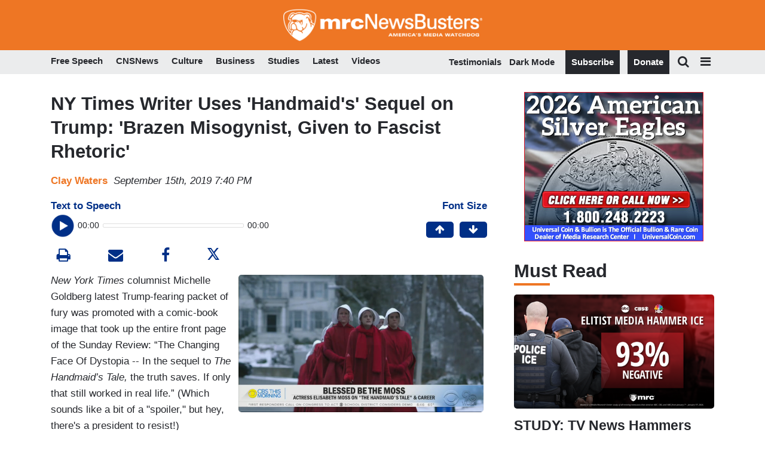

--- FILE ---
content_type: text/html; charset=UTF-8
request_url: https://www.newsbusters.org/blogs/nb/clay-waters/2019/09/15/ny-times-writer-uses-handmaids-sequel-trump-brazen-misogynist-given
body_size: 23651
content:
<!DOCTYPE html>
<html lang="en" dir="ltr" prefix="content: http://purl.org/rss/1.0/modules/content/  dc: http://purl.org/dc/terms/  foaf: http://xmlns.com/foaf/0.1/  og: http://ogp.me/ns#  rdfs: http://www.w3.org/2000/01/rdf-schema#  schema: http://schema.org/  sioc: http://rdfs.org/sioc/ns#  sioct: http://rdfs.org/sioc/types#  skos: http://www.w3.org/2004/02/skos/core#  xsd: http://www.w3.org/2001/XMLSchema# ">

	<head>
		<!-- Google Tag Manager -->
		<script>
			(function (w, d, s, l, i) {
w[l] = w[l] || [];
w[l].push({'gtm.start': new Date().getTime(), event: 'gtm.js'});
var f = d.getElementsByTagName(s)[0],
j = d.createElement(s),
dl = l != 'dataLayer' ? '&l=' + l : '';
j.async = true;
j.src = '//www.googletagmanager.com/gtm.js?id=' + i + dl;
f.parentNode.insertBefore(j, f);
})(window, document, 'script', 'dataLayer', 'GTM-N9BP8C');
		</script>
		<!-- End Google Tag Manager -->
		<meta charset="utf-8" />
<meta name="description" content="New York Times columnist Michelle Goldberg latest Trump-fearing packet of fury was promoted with a comic-book image that took up the entire front page of the Sunday Review: “The Changing Face Of Dystopia -- In the sequel to “The Handmaid’s Tale,” the truth saves. If only that still worked in real life.” Goldberg unashamedly conflated fiction and reality and saw the usual ominous parallels between Atwood’s fantasy and reality under President Trump." />
<link rel="shortlink" href="https://www.newsbusters.org/node/247189" />
<link rel="canonical" href="https://www.newsbusters.org/blogs/nb/clay-waters/2019/09/15/ny-times-writer-uses-handmaids-sequel-trump-brazen-misogynist-given" />
<meta name="robots" content="index, follow" />
<meta property="og:site_name" content="Newsbusters" />
<meta property="og:type" content="article" />
<meta property="og:url" content="https://www.newsbusters.org/blogs/nb/clay-waters/2019/09/15/ny-times-writer-uses-handmaids-sequel-trump-brazen-misogynist-given" />
<meta property="og:title" content="NY Times Writer Uses &#039;Handmaid&#039;s&#039; Sequel on Trump: &#039;Brazen Misogynist, Given to Fascist Rhetoric&#039;" />
<meta property="og:description" content="New York Times columnist Michelle Goldberg latest Trump-fearing packet of fury was promoted with a comic-book image that took up the entire front page of the Sunday Review: “The Changing Face Of Dystopia -- In the sequel to “The Handmaid’s Tale,” the truth saves. If only that still worked in real life.” Goldberg unashamedly conflated fiction and reality and saw the usual ominous parallels between Atwood’s fantasy and reality under President Trump." />
<meta property="og:image" content="https://cdn.newsbusters.org/styles/mobile_thumb_700x400_/s3/images/cbshandmaids2_0.jpg?itok=JUgOqiXU" />
<meta name="twitter:card" content="summary_large_image" />
<meta name="twitter:description" content="New York Times columnist Michelle Goldberg latest Trump-fearing packet of fury was promoted with a comic-book image that took up the entire front page of the Sunday Review: “The Changing Face Of Dystopia -- In the sequel to “The Handmaid’s Tale,” the truth saves. If only that still worked in real life.” Goldberg unashamedly conflated fiction and reality and saw the usual ominous parallels between Atwood’s fantasy and reality under President Trump." />
<meta name="twitter:site" content="@newsbusters" />
<meta name="twitter:title" content="NY Times Writer Uses &#039;Handmaid&#039;s&#039; Sequel on Trump: &#039;Brazen Misogynist, Given to Fascist Rhetoric&#039;" />
<meta name="twitter:url" content="https://www.newsbusters.org/blogs/nb/clay-waters/2019/09/15/ny-times-writer-uses-handmaids-sequel-trump-brazen-misogynist-given" />
<meta name="theme-color" content="#ee7624" />
<meta name="HandheldFriendly" content="true" />
<meta name="apple-mobile-web-app-capable" content="yes" />
<meta name="apple-mobile-web-app-status-bar-style" content="default" />
<meta name="apple-mobile-web-app-title" content="NewsBusters" />
<meta name="Generator" content="Drupal 9 (https://www.drupal.org)" />
<meta name="MobileOptimized" content="width" />
<meta name="viewport" content="width=device-width, initial-scale=1, shrink-to-fit=no" />
<script type="application/ld+json">{
    "@context": "https://schema.org",
    "@graph": [
        {
            "@type": "NewsArticle",
            "@id": "https://www.newsbusters.org/blogs/nb/clay-waters/2019/09/15/ny-times-writer-uses-handmaids-sequel-trump-brazen-misogynist-given",
            "description": "New York Times columnist Michelle Goldberg latest Trump-fearing packet of fury was promoted with a comic-book image that took up the entire front page of the Sunday Review: “The Changing Face Of Dystopia -- In the sequel to “The Handmaid’s Tale,” the truth saves. If only that still worked in real life.” Goldberg unashamedly conflated fiction and reality and saw the usual ominous parallels between Atwood’s fantasy and reality under President Trump.",
            "image": {
                "@type": "ImageObject",
                "url": "https://cdn.newsbusters.org/styles/mobile_thumb_700x400_/s3/images/cbshandmaids2_0.jpg?itok=JUgOqiXU"
            },
            "datePublished": "2019-09-15T19:40:40-0400",
            "dateModified": "2019-09-15T19:40:40-0400",
            "isAccessibleForFree": "True",
            "author": {
                "@type": "Person",
                "name": "Clay Waters"
            },
            "publisher": {
                "@type": "Organization",
                "name": "NewsBusters",
                "url": "https://newsbusters.org/"
            }
        }
    ]
}</script>
<meta http-equiv="x-ua-compatible" content="ie=edge" /><script type="text/javascript">(window.NREUM||(NREUM={})).init={ajax:{deny_list:["bam.nr-data.net"]},feature_flags:["soft_nav"]};(window.NREUM||(NREUM={})).loader_config={licenseKey:"NRJS-ed111f8a773978ef87b",applicationID:"529999194",browserID:"529999260"};;/*! For license information please see nr-loader-rum-1.308.0.min.js.LICENSE.txt */
(()=>{var e,t,r={163:(e,t,r)=>{"use strict";r.d(t,{j:()=>E});var n=r(384),i=r(1741);var a=r(2555);r(860).K7.genericEvents;const s="experimental.resources",o="register",c=e=>{if(!e||"string"!=typeof e)return!1;try{document.createDocumentFragment().querySelector(e)}catch{return!1}return!0};var d=r(2614),u=r(944),l=r(8122);const f="[data-nr-mask]",g=e=>(0,l.a)(e,(()=>{const e={feature_flags:[],experimental:{allow_registered_children:!1,resources:!1},mask_selector:"*",block_selector:"[data-nr-block]",mask_input_options:{color:!1,date:!1,"datetime-local":!1,email:!1,month:!1,number:!1,range:!1,search:!1,tel:!1,text:!1,time:!1,url:!1,week:!1,textarea:!1,select:!1,password:!0}};return{ajax:{deny_list:void 0,block_internal:!0,enabled:!0,autoStart:!0},api:{get allow_registered_children(){return e.feature_flags.includes(o)||e.experimental.allow_registered_children},set allow_registered_children(t){e.experimental.allow_registered_children=t},duplicate_registered_data:!1},browser_consent_mode:{enabled:!1},distributed_tracing:{enabled:void 0,exclude_newrelic_header:void 0,cors_use_newrelic_header:void 0,cors_use_tracecontext_headers:void 0,allowed_origins:void 0},get feature_flags(){return e.feature_flags},set feature_flags(t){e.feature_flags=t},generic_events:{enabled:!0,autoStart:!0},harvest:{interval:30},jserrors:{enabled:!0,autoStart:!0},logging:{enabled:!0,autoStart:!0},metrics:{enabled:!0,autoStart:!0},obfuscate:void 0,page_action:{enabled:!0},page_view_event:{enabled:!0,autoStart:!0},page_view_timing:{enabled:!0,autoStart:!0},performance:{capture_marks:!1,capture_measures:!1,capture_detail:!0,resources:{get enabled(){return e.feature_flags.includes(s)||e.experimental.resources},set enabled(t){e.experimental.resources=t},asset_types:[],first_party_domains:[],ignore_newrelic:!0}},privacy:{cookies_enabled:!0},proxy:{assets:void 0,beacon:void 0},session:{expiresMs:d.wk,inactiveMs:d.BB},session_replay:{autoStart:!0,enabled:!1,preload:!1,sampling_rate:10,error_sampling_rate:100,collect_fonts:!1,inline_images:!1,fix_stylesheets:!0,mask_all_inputs:!0,get mask_text_selector(){return e.mask_selector},set mask_text_selector(t){c(t)?e.mask_selector="".concat(t,",").concat(f):""===t||null===t?e.mask_selector=f:(0,u.R)(5,t)},get block_class(){return"nr-block"},get ignore_class(){return"nr-ignore"},get mask_text_class(){return"nr-mask"},get block_selector(){return e.block_selector},set block_selector(t){c(t)?e.block_selector+=",".concat(t):""!==t&&(0,u.R)(6,t)},get mask_input_options(){return e.mask_input_options},set mask_input_options(t){t&&"object"==typeof t?e.mask_input_options={...t,password:!0}:(0,u.R)(7,t)}},session_trace:{enabled:!0,autoStart:!0},soft_navigations:{enabled:!0,autoStart:!0},spa:{enabled:!0,autoStart:!0},ssl:void 0,user_actions:{enabled:!0,elementAttributes:["id","className","tagName","type"]}}})());var p=r(6154),m=r(9324);let h=0;const v={buildEnv:m.F3,distMethod:m.Xs,version:m.xv,originTime:p.WN},b={consented:!1},y={appMetadata:{},get consented(){return this.session?.state?.consent||b.consented},set consented(e){b.consented=e},customTransaction:void 0,denyList:void 0,disabled:!1,harvester:void 0,isolatedBacklog:!1,isRecording:!1,loaderType:void 0,maxBytes:3e4,obfuscator:void 0,onerror:void 0,ptid:void 0,releaseIds:{},session:void 0,timeKeeper:void 0,registeredEntities:[],jsAttributesMetadata:{bytes:0},get harvestCount(){return++h}},_=e=>{const t=(0,l.a)(e,y),r=Object.keys(v).reduce((e,t)=>(e[t]={value:v[t],writable:!1,configurable:!0,enumerable:!0},e),{});return Object.defineProperties(t,r)};var w=r(5701);const x=e=>{const t=e.startsWith("http");e+="/",r.p=t?e:"https://"+e};var R=r(7836),k=r(3241);const A={accountID:void 0,trustKey:void 0,agentID:void 0,licenseKey:void 0,applicationID:void 0,xpid:void 0},S=e=>(0,l.a)(e,A),T=new Set;function E(e,t={},r,s){let{init:o,info:c,loader_config:d,runtime:u={},exposed:l=!0}=t;if(!c){const e=(0,n.pV)();o=e.init,c=e.info,d=e.loader_config}e.init=g(o||{}),e.loader_config=S(d||{}),c.jsAttributes??={},p.bv&&(c.jsAttributes.isWorker=!0),e.info=(0,a.D)(c);const f=e.init,m=[c.beacon,c.errorBeacon];T.has(e.agentIdentifier)||(f.proxy.assets&&(x(f.proxy.assets),m.push(f.proxy.assets)),f.proxy.beacon&&m.push(f.proxy.beacon),e.beacons=[...m],function(e){const t=(0,n.pV)();Object.getOwnPropertyNames(i.W.prototype).forEach(r=>{const n=i.W.prototype[r];if("function"!=typeof n||"constructor"===n)return;let a=t[r];e[r]&&!1!==e.exposed&&"micro-agent"!==e.runtime?.loaderType&&(t[r]=(...t)=>{const n=e[r](...t);return a?a(...t):n})})}(e),(0,n.US)("activatedFeatures",w.B)),u.denyList=[...f.ajax.deny_list||[],...f.ajax.block_internal?m:[]],u.ptid=e.agentIdentifier,u.loaderType=r,e.runtime=_(u),T.has(e.agentIdentifier)||(e.ee=R.ee.get(e.agentIdentifier),e.exposed=l,(0,k.W)({agentIdentifier:e.agentIdentifier,drained:!!w.B?.[e.agentIdentifier],type:"lifecycle",name:"initialize",feature:void 0,data:e.config})),T.add(e.agentIdentifier)}},384:(e,t,r)=>{"use strict";r.d(t,{NT:()=>s,US:()=>u,Zm:()=>o,bQ:()=>d,dV:()=>c,pV:()=>l});var n=r(6154),i=r(1863),a=r(1910);const s={beacon:"bam.nr-data.net",errorBeacon:"bam.nr-data.net"};function o(){return n.gm.NREUM||(n.gm.NREUM={}),void 0===n.gm.newrelic&&(n.gm.newrelic=n.gm.NREUM),n.gm.NREUM}function c(){let e=o();return e.o||(e.o={ST:n.gm.setTimeout,SI:n.gm.setImmediate||n.gm.setInterval,CT:n.gm.clearTimeout,XHR:n.gm.XMLHttpRequest,REQ:n.gm.Request,EV:n.gm.Event,PR:n.gm.Promise,MO:n.gm.MutationObserver,FETCH:n.gm.fetch,WS:n.gm.WebSocket},(0,a.i)(...Object.values(e.o))),e}function d(e,t){let r=o();r.initializedAgents??={},t.initializedAt={ms:(0,i.t)(),date:new Date},r.initializedAgents[e]=t}function u(e,t){o()[e]=t}function l(){return function(){let e=o();const t=e.info||{};e.info={beacon:s.beacon,errorBeacon:s.errorBeacon,...t}}(),function(){let e=o();const t=e.init||{};e.init={...t}}(),c(),function(){let e=o();const t=e.loader_config||{};e.loader_config={...t}}(),o()}},782:(e,t,r)=>{"use strict";r.d(t,{T:()=>n});const n=r(860).K7.pageViewTiming},860:(e,t,r)=>{"use strict";r.d(t,{$J:()=>u,K7:()=>c,P3:()=>d,XX:()=>i,Yy:()=>o,df:()=>a,qY:()=>n,v4:()=>s});const n="events",i="jserrors",a="browser/blobs",s="rum",o="browser/logs",c={ajax:"ajax",genericEvents:"generic_events",jserrors:i,logging:"logging",metrics:"metrics",pageAction:"page_action",pageViewEvent:"page_view_event",pageViewTiming:"page_view_timing",sessionReplay:"session_replay",sessionTrace:"session_trace",softNav:"soft_navigations",spa:"spa"},d={[c.pageViewEvent]:1,[c.pageViewTiming]:2,[c.metrics]:3,[c.jserrors]:4,[c.spa]:5,[c.ajax]:6,[c.sessionTrace]:7,[c.softNav]:8,[c.sessionReplay]:9,[c.logging]:10,[c.genericEvents]:11},u={[c.pageViewEvent]:s,[c.pageViewTiming]:n,[c.ajax]:n,[c.spa]:n,[c.softNav]:n,[c.metrics]:i,[c.jserrors]:i,[c.sessionTrace]:a,[c.sessionReplay]:a,[c.logging]:o,[c.genericEvents]:"ins"}},944:(e,t,r)=>{"use strict";r.d(t,{R:()=>i});var n=r(3241);function i(e,t){"function"==typeof console.debug&&(console.debug("New Relic Warning: https://github.com/newrelic/newrelic-browser-agent/blob/main/docs/warning-codes.md#".concat(e),t),(0,n.W)({agentIdentifier:null,drained:null,type:"data",name:"warn",feature:"warn",data:{code:e,secondary:t}}))}},1687:(e,t,r)=>{"use strict";r.d(t,{Ak:()=>d,Ze:()=>f,x3:()=>u});var n=r(3241),i=r(7836),a=r(3606),s=r(860),o=r(2646);const c={};function d(e,t){const r={staged:!1,priority:s.P3[t]||0};l(e),c[e].get(t)||c[e].set(t,r)}function u(e,t){e&&c[e]&&(c[e].get(t)&&c[e].delete(t),p(e,t,!1),c[e].size&&g(e))}function l(e){if(!e)throw new Error("agentIdentifier required");c[e]||(c[e]=new Map)}function f(e="",t="feature",r=!1){if(l(e),!e||!c[e].get(t)||r)return p(e,t);c[e].get(t).staged=!0,g(e)}function g(e){const t=Array.from(c[e]);t.every(([e,t])=>t.staged)&&(t.sort((e,t)=>e[1].priority-t[1].priority),t.forEach(([t])=>{c[e].delete(t),p(e,t)}))}function p(e,t,r=!0){const s=e?i.ee.get(e):i.ee,c=a.i.handlers;if(!s.aborted&&s.backlog&&c){if((0,n.W)({agentIdentifier:e,type:"lifecycle",name:"drain",feature:t}),r){const e=s.backlog[t],r=c[t];if(r){for(let t=0;e&&t<e.length;++t)m(e[t],r);Object.entries(r).forEach(([e,t])=>{Object.values(t||{}).forEach(t=>{t[0]?.on&&t[0]?.context()instanceof o.y&&t[0].on(e,t[1])})})}}s.isolatedBacklog||delete c[t],s.backlog[t]=null,s.emit("drain-"+t,[])}}function m(e,t){var r=e[1];Object.values(t[r]||{}).forEach(t=>{var r=e[0];if(t[0]===r){var n=t[1],i=e[3],a=e[2];n.apply(i,a)}})}},1738:(e,t,r)=>{"use strict";r.d(t,{U:()=>g,Y:()=>f});var n=r(3241),i=r(9908),a=r(1863),s=r(944),o=r(5701),c=r(3969),d=r(8362),u=r(860),l=r(4261);function f(e,t,r,a){const f=a||r;!f||f[e]&&f[e]!==d.d.prototype[e]||(f[e]=function(){(0,i.p)(c.xV,["API/"+e+"/called"],void 0,u.K7.metrics,r.ee),(0,n.W)({agentIdentifier:r.agentIdentifier,drained:!!o.B?.[r.agentIdentifier],type:"data",name:"api",feature:l.Pl+e,data:{}});try{return t.apply(this,arguments)}catch(e){(0,s.R)(23,e)}})}function g(e,t,r,n,s){const o=e.info;null===r?delete o.jsAttributes[t]:o.jsAttributes[t]=r,(s||null===r)&&(0,i.p)(l.Pl+n,[(0,a.t)(),t,r],void 0,"session",e.ee)}},1741:(e,t,r)=>{"use strict";r.d(t,{W:()=>a});var n=r(944),i=r(4261);class a{#e(e,...t){if(this[e]!==a.prototype[e])return this[e](...t);(0,n.R)(35,e)}addPageAction(e,t){return this.#e(i.hG,e,t)}register(e){return this.#e(i.eY,e)}recordCustomEvent(e,t){return this.#e(i.fF,e,t)}setPageViewName(e,t){return this.#e(i.Fw,e,t)}setCustomAttribute(e,t,r){return this.#e(i.cD,e,t,r)}noticeError(e,t){return this.#e(i.o5,e,t)}setUserId(e,t=!1){return this.#e(i.Dl,e,t)}setApplicationVersion(e){return this.#e(i.nb,e)}setErrorHandler(e){return this.#e(i.bt,e)}addRelease(e,t){return this.#e(i.k6,e,t)}log(e,t){return this.#e(i.$9,e,t)}start(){return this.#e(i.d3)}finished(e){return this.#e(i.BL,e)}recordReplay(){return this.#e(i.CH)}pauseReplay(){return this.#e(i.Tb)}addToTrace(e){return this.#e(i.U2,e)}setCurrentRouteName(e){return this.#e(i.PA,e)}interaction(e){return this.#e(i.dT,e)}wrapLogger(e,t,r){return this.#e(i.Wb,e,t,r)}measure(e,t){return this.#e(i.V1,e,t)}consent(e){return this.#e(i.Pv,e)}}},1863:(e,t,r)=>{"use strict";function n(){return Math.floor(performance.now())}r.d(t,{t:()=>n})},1910:(e,t,r)=>{"use strict";r.d(t,{i:()=>a});var n=r(944);const i=new Map;function a(...e){return e.every(e=>{if(i.has(e))return i.get(e);const t="function"==typeof e?e.toString():"",r=t.includes("[native code]"),a=t.includes("nrWrapper");return r||a||(0,n.R)(64,e?.name||t),i.set(e,r),r})}},2555:(e,t,r)=>{"use strict";r.d(t,{D:()=>o,f:()=>s});var n=r(384),i=r(8122);const a={beacon:n.NT.beacon,errorBeacon:n.NT.errorBeacon,licenseKey:void 0,applicationID:void 0,sa:void 0,queueTime:void 0,applicationTime:void 0,ttGuid:void 0,user:void 0,account:void 0,product:void 0,extra:void 0,jsAttributes:{},userAttributes:void 0,atts:void 0,transactionName:void 0,tNamePlain:void 0};function s(e){try{return!!e.licenseKey&&!!e.errorBeacon&&!!e.applicationID}catch(e){return!1}}const o=e=>(0,i.a)(e,a)},2614:(e,t,r)=>{"use strict";r.d(t,{BB:()=>s,H3:()=>n,g:()=>d,iL:()=>c,tS:()=>o,uh:()=>i,wk:()=>a});const n="NRBA",i="SESSION",a=144e5,s=18e5,o={STARTED:"session-started",PAUSE:"session-pause",RESET:"session-reset",RESUME:"session-resume",UPDATE:"session-update"},c={SAME_TAB:"same-tab",CROSS_TAB:"cross-tab"},d={OFF:0,FULL:1,ERROR:2}},2646:(e,t,r)=>{"use strict";r.d(t,{y:()=>n});class n{constructor(e){this.contextId=e}}},2843:(e,t,r)=>{"use strict";r.d(t,{G:()=>a,u:()=>i});var n=r(3878);function i(e,t=!1,r,i){(0,n.DD)("visibilitychange",function(){if(t)return void("hidden"===document.visibilityState&&e());e(document.visibilityState)},r,i)}function a(e,t,r){(0,n.sp)("pagehide",e,t,r)}},3241:(e,t,r)=>{"use strict";r.d(t,{W:()=>a});var n=r(6154);const i="newrelic";function a(e={}){try{n.gm.dispatchEvent(new CustomEvent(i,{detail:e}))}catch(e){}}},3606:(e,t,r)=>{"use strict";r.d(t,{i:()=>a});var n=r(9908);a.on=s;var i=a.handlers={};function a(e,t,r,a){s(a||n.d,i,e,t,r)}function s(e,t,r,i,a){a||(a="feature"),e||(e=n.d);var s=t[a]=t[a]||{};(s[r]=s[r]||[]).push([e,i])}},3878:(e,t,r)=>{"use strict";function n(e,t){return{capture:e,passive:!1,signal:t}}function i(e,t,r=!1,i){window.addEventListener(e,t,n(r,i))}function a(e,t,r=!1,i){document.addEventListener(e,t,n(r,i))}r.d(t,{DD:()=>a,jT:()=>n,sp:()=>i})},3969:(e,t,r)=>{"use strict";r.d(t,{TZ:()=>n,XG:()=>o,rs:()=>i,xV:()=>s,z_:()=>a});const n=r(860).K7.metrics,i="sm",a="cm",s="storeSupportabilityMetrics",o="storeEventMetrics"},4234:(e,t,r)=>{"use strict";r.d(t,{W:()=>a});var n=r(7836),i=r(1687);class a{constructor(e,t){this.agentIdentifier=e,this.ee=n.ee.get(e),this.featureName=t,this.blocked=!1}deregisterDrain(){(0,i.x3)(this.agentIdentifier,this.featureName)}}},4261:(e,t,r)=>{"use strict";r.d(t,{$9:()=>d,BL:()=>o,CH:()=>g,Dl:()=>_,Fw:()=>y,PA:()=>h,Pl:()=>n,Pv:()=>k,Tb:()=>l,U2:()=>a,V1:()=>R,Wb:()=>x,bt:()=>b,cD:()=>v,d3:()=>w,dT:()=>c,eY:()=>p,fF:()=>f,hG:()=>i,k6:()=>s,nb:()=>m,o5:()=>u});const n="api-",i="addPageAction",a="addToTrace",s="addRelease",o="finished",c="interaction",d="log",u="noticeError",l="pauseReplay",f="recordCustomEvent",g="recordReplay",p="register",m="setApplicationVersion",h="setCurrentRouteName",v="setCustomAttribute",b="setErrorHandler",y="setPageViewName",_="setUserId",w="start",x="wrapLogger",R="measure",k="consent"},5289:(e,t,r)=>{"use strict";r.d(t,{GG:()=>s,Qr:()=>c,sB:()=>o});var n=r(3878),i=r(6389);function a(){return"undefined"==typeof document||"complete"===document.readyState}function s(e,t){if(a())return e();const r=(0,i.J)(e),s=setInterval(()=>{a()&&(clearInterval(s),r())},500);(0,n.sp)("load",r,t)}function o(e){if(a())return e();(0,n.DD)("DOMContentLoaded",e)}function c(e){if(a())return e();(0,n.sp)("popstate",e)}},5607:(e,t,r)=>{"use strict";r.d(t,{W:()=>n});const n=(0,r(9566).bz)()},5701:(e,t,r)=>{"use strict";r.d(t,{B:()=>a,t:()=>s});var n=r(3241);const i=new Set,a={};function s(e,t){const r=t.agentIdentifier;a[r]??={},e&&"object"==typeof e&&(i.has(r)||(t.ee.emit("rumresp",[e]),a[r]=e,i.add(r),(0,n.W)({agentIdentifier:r,loaded:!0,drained:!0,type:"lifecycle",name:"load",feature:void 0,data:e})))}},6154:(e,t,r)=>{"use strict";r.d(t,{OF:()=>c,RI:()=>i,WN:()=>u,bv:()=>a,eN:()=>l,gm:()=>s,mw:()=>o,sb:()=>d});var n=r(1863);const i="undefined"!=typeof window&&!!window.document,a="undefined"!=typeof WorkerGlobalScope&&("undefined"!=typeof self&&self instanceof WorkerGlobalScope&&self.navigator instanceof WorkerNavigator||"undefined"!=typeof globalThis&&globalThis instanceof WorkerGlobalScope&&globalThis.navigator instanceof WorkerNavigator),s=i?window:"undefined"!=typeof WorkerGlobalScope&&("undefined"!=typeof self&&self instanceof WorkerGlobalScope&&self||"undefined"!=typeof globalThis&&globalThis instanceof WorkerGlobalScope&&globalThis),o=Boolean("hidden"===s?.document?.visibilityState),c=/iPad|iPhone|iPod/.test(s.navigator?.userAgent),d=c&&"undefined"==typeof SharedWorker,u=((()=>{const e=s.navigator?.userAgent?.match(/Firefox[/\s](\d+\.\d+)/);Array.isArray(e)&&e.length>=2&&e[1]})(),Date.now()-(0,n.t)()),l=()=>"undefined"!=typeof PerformanceNavigationTiming&&s?.performance?.getEntriesByType("navigation")?.[0]?.responseStart},6389:(e,t,r)=>{"use strict";function n(e,t=500,r={}){const n=r?.leading||!1;let i;return(...r)=>{n&&void 0===i&&(e.apply(this,r),i=setTimeout(()=>{i=clearTimeout(i)},t)),n||(clearTimeout(i),i=setTimeout(()=>{e.apply(this,r)},t))}}function i(e){let t=!1;return(...r)=>{t||(t=!0,e.apply(this,r))}}r.d(t,{J:()=>i,s:()=>n})},6630:(e,t,r)=>{"use strict";r.d(t,{T:()=>n});const n=r(860).K7.pageViewEvent},7699:(e,t,r)=>{"use strict";r.d(t,{It:()=>a,KC:()=>o,No:()=>i,qh:()=>s});var n=r(860);const i=16e3,a=1e6,s="SESSION_ERROR",o={[n.K7.logging]:!0,[n.K7.genericEvents]:!1,[n.K7.jserrors]:!1,[n.K7.ajax]:!1}},7836:(e,t,r)=>{"use strict";r.d(t,{P:()=>o,ee:()=>c});var n=r(384),i=r(8990),a=r(2646),s=r(5607);const o="nr@context:".concat(s.W),c=function e(t,r){var n={},s={},u={},l=!1;try{l=16===r.length&&d.initializedAgents?.[r]?.runtime.isolatedBacklog}catch(e){}var f={on:p,addEventListener:p,removeEventListener:function(e,t){var r=n[e];if(!r)return;for(var i=0;i<r.length;i++)r[i]===t&&r.splice(i,1)},emit:function(e,r,n,i,a){!1!==a&&(a=!0);if(c.aborted&&!i)return;t&&a&&t.emit(e,r,n);var o=g(n);m(e).forEach(e=>{e.apply(o,r)});var d=v()[s[e]];d&&d.push([f,e,r,o]);return o},get:h,listeners:m,context:g,buffer:function(e,t){const r=v();if(t=t||"feature",f.aborted)return;Object.entries(e||{}).forEach(([e,n])=>{s[n]=t,t in r||(r[t]=[])})},abort:function(){f._aborted=!0,Object.keys(f.backlog).forEach(e=>{delete f.backlog[e]})},isBuffering:function(e){return!!v()[s[e]]},debugId:r,backlog:l?{}:t&&"object"==typeof t.backlog?t.backlog:{},isolatedBacklog:l};return Object.defineProperty(f,"aborted",{get:()=>{let e=f._aborted||!1;return e||(t&&(e=t.aborted),e)}}),f;function g(e){return e&&e instanceof a.y?e:e?(0,i.I)(e,o,()=>new a.y(o)):new a.y(o)}function p(e,t){n[e]=m(e).concat(t)}function m(e){return n[e]||[]}function h(t){return u[t]=u[t]||e(f,t)}function v(){return f.backlog}}(void 0,"globalEE"),d=(0,n.Zm)();d.ee||(d.ee=c)},8122:(e,t,r)=>{"use strict";r.d(t,{a:()=>i});var n=r(944);function i(e,t){try{if(!e||"object"!=typeof e)return(0,n.R)(3);if(!t||"object"!=typeof t)return(0,n.R)(4);const r=Object.create(Object.getPrototypeOf(t),Object.getOwnPropertyDescriptors(t)),a=0===Object.keys(r).length?e:r;for(let s in a)if(void 0!==e[s])try{if(null===e[s]){r[s]=null;continue}Array.isArray(e[s])&&Array.isArray(t[s])?r[s]=Array.from(new Set([...e[s],...t[s]])):"object"==typeof e[s]&&"object"==typeof t[s]?r[s]=i(e[s],t[s]):r[s]=e[s]}catch(e){r[s]||(0,n.R)(1,e)}return r}catch(e){(0,n.R)(2,e)}}},8362:(e,t,r)=>{"use strict";r.d(t,{d:()=>a});var n=r(9566),i=r(1741);class a extends i.W{agentIdentifier=(0,n.LA)(16)}},8374:(e,t,r)=>{r.nc=(()=>{try{return document?.currentScript?.nonce}catch(e){}return""})()},8990:(e,t,r)=>{"use strict";r.d(t,{I:()=>i});var n=Object.prototype.hasOwnProperty;function i(e,t,r){if(n.call(e,t))return e[t];var i=r();if(Object.defineProperty&&Object.keys)try{return Object.defineProperty(e,t,{value:i,writable:!0,enumerable:!1}),i}catch(e){}return e[t]=i,i}},9324:(e,t,r)=>{"use strict";r.d(t,{F3:()=>i,Xs:()=>a,xv:()=>n});const n="1.308.0",i="PROD",a="CDN"},9566:(e,t,r)=>{"use strict";r.d(t,{LA:()=>o,bz:()=>s});var n=r(6154);const i="xxxxxxxx-xxxx-4xxx-yxxx-xxxxxxxxxxxx";function a(e,t){return e?15&e[t]:16*Math.random()|0}function s(){const e=n.gm?.crypto||n.gm?.msCrypto;let t,r=0;return e&&e.getRandomValues&&(t=e.getRandomValues(new Uint8Array(30))),i.split("").map(e=>"x"===e?a(t,r++).toString(16):"y"===e?(3&a()|8).toString(16):e).join("")}function o(e){const t=n.gm?.crypto||n.gm?.msCrypto;let r,i=0;t&&t.getRandomValues&&(r=t.getRandomValues(new Uint8Array(e)));const s=[];for(var o=0;o<e;o++)s.push(a(r,i++).toString(16));return s.join("")}},9908:(e,t,r)=>{"use strict";r.d(t,{d:()=>n,p:()=>i});var n=r(7836).ee.get("handle");function i(e,t,r,i,a){a?(a.buffer([e],i),a.emit(e,t,r)):(n.buffer([e],i),n.emit(e,t,r))}}},n={};function i(e){var t=n[e];if(void 0!==t)return t.exports;var a=n[e]={exports:{}};return r[e](a,a.exports,i),a.exports}i.m=r,i.d=(e,t)=>{for(var r in t)i.o(t,r)&&!i.o(e,r)&&Object.defineProperty(e,r,{enumerable:!0,get:t[r]})},i.f={},i.e=e=>Promise.all(Object.keys(i.f).reduce((t,r)=>(i.f[r](e,t),t),[])),i.u=e=>"nr-rum-1.308.0.min.js",i.o=(e,t)=>Object.prototype.hasOwnProperty.call(e,t),e={},t="NRBA-1.308.0.PROD:",i.l=(r,n,a,s)=>{if(e[r])e[r].push(n);else{var o,c;if(void 0!==a)for(var d=document.getElementsByTagName("script"),u=0;u<d.length;u++){var l=d[u];if(l.getAttribute("src")==r||l.getAttribute("data-webpack")==t+a){o=l;break}}if(!o){c=!0;var f={296:"sha512-+MIMDsOcckGXa1EdWHqFNv7P+JUkd5kQwCBr3KE6uCvnsBNUrdSt4a/3/L4j4TxtnaMNjHpza2/erNQbpacJQA=="};(o=document.createElement("script")).charset="utf-8",i.nc&&o.setAttribute("nonce",i.nc),o.setAttribute("data-webpack",t+a),o.src=r,0!==o.src.indexOf(window.location.origin+"/")&&(o.crossOrigin="anonymous"),f[s]&&(o.integrity=f[s])}e[r]=[n];var g=(t,n)=>{o.onerror=o.onload=null,clearTimeout(p);var i=e[r];if(delete e[r],o.parentNode&&o.parentNode.removeChild(o),i&&i.forEach(e=>e(n)),t)return t(n)},p=setTimeout(g.bind(null,void 0,{type:"timeout",target:o}),12e4);o.onerror=g.bind(null,o.onerror),o.onload=g.bind(null,o.onload),c&&document.head.appendChild(o)}},i.r=e=>{"undefined"!=typeof Symbol&&Symbol.toStringTag&&Object.defineProperty(e,Symbol.toStringTag,{value:"Module"}),Object.defineProperty(e,"__esModule",{value:!0})},i.p="https://js-agent.newrelic.com/",(()=>{var e={374:0,840:0};i.f.j=(t,r)=>{var n=i.o(e,t)?e[t]:void 0;if(0!==n)if(n)r.push(n[2]);else{var a=new Promise((r,i)=>n=e[t]=[r,i]);r.push(n[2]=a);var s=i.p+i.u(t),o=new Error;i.l(s,r=>{if(i.o(e,t)&&(0!==(n=e[t])&&(e[t]=void 0),n)){var a=r&&("load"===r.type?"missing":r.type),s=r&&r.target&&r.target.src;o.message="Loading chunk "+t+" failed: ("+a+": "+s+")",o.name="ChunkLoadError",o.type=a,o.request=s,n[1](o)}},"chunk-"+t,t)}};var t=(t,r)=>{var n,a,[s,o,c]=r,d=0;if(s.some(t=>0!==e[t])){for(n in o)i.o(o,n)&&(i.m[n]=o[n]);if(c)c(i)}for(t&&t(r);d<s.length;d++)a=s[d],i.o(e,a)&&e[a]&&e[a][0](),e[a]=0},r=self["webpackChunk:NRBA-1.308.0.PROD"]=self["webpackChunk:NRBA-1.308.0.PROD"]||[];r.forEach(t.bind(null,0)),r.push=t.bind(null,r.push.bind(r))})(),(()=>{"use strict";i(8374);var e=i(8362),t=i(860);const r=Object.values(t.K7);var n=i(163);var a=i(9908),s=i(1863),o=i(4261),c=i(1738);var d=i(1687),u=i(4234),l=i(5289),f=i(6154),g=i(944),p=i(384);const m=e=>f.RI&&!0===e?.privacy.cookies_enabled;function h(e){return!!(0,p.dV)().o.MO&&m(e)&&!0===e?.session_trace.enabled}var v=i(6389),b=i(7699);class y extends u.W{constructor(e,t){super(e.agentIdentifier,t),this.agentRef=e,this.abortHandler=void 0,this.featAggregate=void 0,this.loadedSuccessfully=void 0,this.onAggregateImported=new Promise(e=>{this.loadedSuccessfully=e}),this.deferred=Promise.resolve(),!1===e.init[this.featureName].autoStart?this.deferred=new Promise((t,r)=>{this.ee.on("manual-start-all",(0,v.J)(()=>{(0,d.Ak)(e.agentIdentifier,this.featureName),t()}))}):(0,d.Ak)(e.agentIdentifier,t)}importAggregator(e,t,r={}){if(this.featAggregate)return;const n=async()=>{let n;await this.deferred;try{if(m(e.init)){const{setupAgentSession:t}=await i.e(296).then(i.bind(i,3305));n=t(e)}}catch(e){(0,g.R)(20,e),this.ee.emit("internal-error",[e]),(0,a.p)(b.qh,[e],void 0,this.featureName,this.ee)}try{if(!this.#t(this.featureName,n,e.init))return(0,d.Ze)(this.agentIdentifier,this.featureName),void this.loadedSuccessfully(!1);const{Aggregate:i}=await t();this.featAggregate=new i(e,r),e.runtime.harvester.initializedAggregates.push(this.featAggregate),this.loadedSuccessfully(!0)}catch(e){(0,g.R)(34,e),this.abortHandler?.(),(0,d.Ze)(this.agentIdentifier,this.featureName,!0),this.loadedSuccessfully(!1),this.ee&&this.ee.abort()}};f.RI?(0,l.GG)(()=>n(),!0):n()}#t(e,r,n){if(this.blocked)return!1;switch(e){case t.K7.sessionReplay:return h(n)&&!!r;case t.K7.sessionTrace:return!!r;default:return!0}}}var _=i(6630),w=i(2614),x=i(3241);class R extends y{static featureName=_.T;constructor(e){var t;super(e,_.T),this.setupInspectionEvents(e.agentIdentifier),t=e,(0,c.Y)(o.Fw,function(e,r){"string"==typeof e&&("/"!==e.charAt(0)&&(e="/"+e),t.runtime.customTransaction=(r||"http://custom.transaction")+e,(0,a.p)(o.Pl+o.Fw,[(0,s.t)()],void 0,void 0,t.ee))},t),this.importAggregator(e,()=>i.e(296).then(i.bind(i,3943)))}setupInspectionEvents(e){const t=(t,r)=>{t&&(0,x.W)({agentIdentifier:e,timeStamp:t.timeStamp,loaded:"complete"===t.target.readyState,type:"window",name:r,data:t.target.location+""})};(0,l.sB)(e=>{t(e,"DOMContentLoaded")}),(0,l.GG)(e=>{t(e,"load")}),(0,l.Qr)(e=>{t(e,"navigate")}),this.ee.on(w.tS.UPDATE,(t,r)=>{(0,x.W)({agentIdentifier:e,type:"lifecycle",name:"session",data:r})})}}class k extends e.d{constructor(e){var t;(super(),f.gm)?(this.features={},(0,p.bQ)(this.agentIdentifier,this),this.desiredFeatures=new Set(e.features||[]),this.desiredFeatures.add(R),(0,n.j)(this,e,e.loaderType||"agent"),t=this,(0,c.Y)(o.cD,function(e,r,n=!1){if("string"==typeof e){if(["string","number","boolean"].includes(typeof r)||null===r)return(0,c.U)(t,e,r,o.cD,n);(0,g.R)(40,typeof r)}else(0,g.R)(39,typeof e)},t),function(e){(0,c.Y)(o.Dl,function(t,r=!1){if("string"!=typeof t&&null!==t)return void(0,g.R)(41,typeof t);const n=e.info.jsAttributes["enduser.id"];r&&null!=n&&n!==t?(0,a.p)(o.Pl+"setUserIdAndResetSession",[t],void 0,"session",e.ee):(0,c.U)(e,"enduser.id",t,o.Dl,!0)},e)}(this),function(e){(0,c.Y)(o.nb,function(t){if("string"==typeof t||null===t)return(0,c.U)(e,"application.version",t,o.nb,!1);(0,g.R)(42,typeof t)},e)}(this),function(e){(0,c.Y)(o.d3,function(){e.ee.emit("manual-start-all")},e)}(this),function(e){(0,c.Y)(o.Pv,function(t=!0){if("boolean"==typeof t){if((0,a.p)(o.Pl+o.Pv,[t],void 0,"session",e.ee),e.runtime.consented=t,t){const t=e.features.page_view_event;t.onAggregateImported.then(e=>{const r=t.featAggregate;e&&!r.sentRum&&r.sendRum()})}}else(0,g.R)(65,typeof t)},e)}(this),this.run()):(0,g.R)(21)}get config(){return{info:this.info,init:this.init,loader_config:this.loader_config,runtime:this.runtime}}get api(){return this}run(){try{const e=function(e){const t={};return r.forEach(r=>{t[r]=!!e[r]?.enabled}),t}(this.init),n=[...this.desiredFeatures];n.sort((e,r)=>t.P3[e.featureName]-t.P3[r.featureName]),n.forEach(r=>{if(!e[r.featureName]&&r.featureName!==t.K7.pageViewEvent)return;if(r.featureName===t.K7.spa)return void(0,g.R)(67);const n=function(e){switch(e){case t.K7.ajax:return[t.K7.jserrors];case t.K7.sessionTrace:return[t.K7.ajax,t.K7.pageViewEvent];case t.K7.sessionReplay:return[t.K7.sessionTrace];case t.K7.pageViewTiming:return[t.K7.pageViewEvent];default:return[]}}(r.featureName).filter(e=>!(e in this.features));n.length>0&&(0,g.R)(36,{targetFeature:r.featureName,missingDependencies:n}),this.features[r.featureName]=new r(this)})}catch(e){(0,g.R)(22,e);for(const e in this.features)this.features[e].abortHandler?.();const t=(0,p.Zm)();delete t.initializedAgents[this.agentIdentifier]?.features,delete this.sharedAggregator;return t.ee.get(this.agentIdentifier).abort(),!1}}}var A=i(2843),S=i(782);class T extends y{static featureName=S.T;constructor(e){super(e,S.T),f.RI&&((0,A.u)(()=>(0,a.p)("docHidden",[(0,s.t)()],void 0,S.T,this.ee),!0),(0,A.G)(()=>(0,a.p)("winPagehide",[(0,s.t)()],void 0,S.T,this.ee)),this.importAggregator(e,()=>i.e(296).then(i.bind(i,2117))))}}var E=i(3969);class I extends y{static featureName=E.TZ;constructor(e){super(e,E.TZ),f.RI&&document.addEventListener("securitypolicyviolation",e=>{(0,a.p)(E.xV,["Generic/CSPViolation/Detected"],void 0,this.featureName,this.ee)}),this.importAggregator(e,()=>i.e(296).then(i.bind(i,9623)))}}new k({features:[R,T,I],loaderType:"lite"})})()})();</script>
<link rel="icon" href="/themes/custom/bootstrap_custom/images/nbfavicon.png" type="image/png" />

			<title>NY Times Writer Uses &#039;Handmaid&#039;s&#039; Sequel on Trump: &#039;Brazen Misogynist, Given to Fascist Rhetoric&#039; | Newsbusters</title>
			<link rel="stylesheet" media="all" href="/sites/default/files/css/css_8raN0C-tjKsREyCeVmaFEqgXchGukEGwtMDYuLD1zjc.css" />
<link rel="stylesheet" media="all" href="/sites/default/files/css/css_3-zp0blglHV1thHGQN3ErPy8ccqGRfGgJ6m9XXu2dtg.css" />
<link rel="stylesheet" media="print" href="/sites/default/files/css/css_Y4H_4BqmgyCtG7E7YdseTs2qvy9C34c51kBamDdgark.css" />

				
					<meta http-equiv="Content-Security-Policy" content="upgrade-insecure-requests">
					<meta name="google-site-verification" content="fW--CY2dJp4_hMXJWJg2AMMEA9zFEXI_IAE3VRRsPuw"/>
										<meta http-equiv="Content-Security-Policy" content="block-all-mixed-content"/>

					 					
				</head>
				<body class="layout-no-sidebars page-node-247189 path-node node--type-blog">
										<!-- Google Tag Manager -->
						<noscript><iframe src="//www.googletagmanager.com/ns.html?id=GTM-N9BP8C" height="0" width="0" style="display:none;visibility:hidden"> </iframe>
					</noscript>
					 					<!-- End Google Tag Manager -->

					<a href="#page" class="visually-hidden focusable skip-link"> Skip to main content
					</a>    <div class="dialog-off-canvas-main-canvas" data-off-canvas-main-canvas>
    
<div id="page-wrapper">
  <div id="page">
        <header
      id="header"
      class="header"
      role="banner"
      aria-label="Site header"
    >
            	<div id="social-nabvar" class="print-no hidden-nav-mobile container-fluid">
		<div class="social_share">

	<a href="#" onclick="printPage('/node/247189/print');">
		<span class="fa fa-print ssize"></span>
	</a>
			<a href="mailto:?subject=NY Times Writer Uses &#039;Handmaid&#039;s&#039; Sequel on Trump: &#039;Brazen Misogynist, Given to Fascist Rhetoric&#039;&body=NY Times Writer Uses &#039;Handmaid&#039;s&#039; Sequel on Trump: &#039;Brazen Misogynist, Given to Fascist Rhetoric&#039;%0D%0DRead More: https://www.newsbusters.org/blogs/nb/clay-waters/2019/09/15/ny-times-writer-uses-handmaids-sequel-trump-brazen-misogynist-given"
		class="printfriendly" title="Printer Friendly, PDF &amp; Email">
		<span class="fa fa-envelope ssize"></span>
	</a>
	<a target="_blank" href="https://www.facebook.com/share.php?u=https://www.newsbusters.org/blogs/nb/clay-waters/2019/09/15/ny-times-writer-uses-handmaids-sequel-trump-brazen-misogynist-given&title=NY Times Writer Uses &#039;Handmaid&#039;s&#039; Sequel on Trump: &#039;Brazen Misogynist, Given to Fascist Rhetoric&#039;">
		<span class="fa fa-facebook ssize"></span>
			</a>
	

		<a target="_blank"
			href="https://x.com/intent/tweet?url=https%3A%2F%2Fwww.newsbusters.org%2Fblogs%2Fnb%2Fclay-waters%2F2019%2F09%2F15%2Fny-times-writer-uses-handmaids-sequel-trump-brazen-misogynist-given&text=">
			<span class="fa ssize">
				<svg viewBox="0 0 35 35" fill="none" xmlns="http://www.w3.org/2000/svg">
  <path
    d="M27.5619 0H32.9314L21.2039 14.8245L35 35H24.2004L15.7355 22.7669L6.0615 35H0.684485L13.2257 19.1406L0 0H11.0734L18.7169 11.1815L27.5619 0ZM25.6757 31.4495H28.6495L9.4535 3.36539H6.25924L25.6757 31.4495Z"
    fill="#002F87"
  />
</svg>
			</span>
					</a>
</div>	</div>
	<div id="author-nabvar" class="print-no author-nabvar-styling hidden-nav-mobile click-div container-fluid">
		<a href="/author/clay-waters" class="click-div-link">
	<div class="row click-div author">
		<div class="col-3">
							<img src="https://cdn.newsbusters.org/styles/mobile_author_thumbs/s3/pictures/picture-5-1426558377.jpg?itok=XKodra30" class="img-fluid">
						
		</div>
		<div class="author-info col-9">
			<div class="author-name">
				Clay Waters
			</div>
			<div class="author-title">
				Public Broadcasting &amp; NPR Analyst
			</div>
		</div>

	</div>
</a>
	</div>
			<div id="Menu" class="hidden-menu print-no">
		<div class="menu-container">
  <button class="menu-close"><i class="fa fa-times ssize"></i></button>
  <ul class="menu-list">
    <li class="menu-list-item">
      <a class="menu-list-link mrcbg" href="https://mrcfreespeechamerica.org/"><div class="menu-item-label">Free Speech America</div></a>
    </li>
    <li class="menu-list-item">
      <a class="menu-list-link mrcbg" href="/cnsnews"><div class="menu-item-label">CNSNews</div></a>
    </li>
    <li class="menu-list-item">
      <a class="menu-list-link mrcbg" href="/culture"><div class="menu-item-label">MRC Culture</div></a>
    </li>
    <li class="menu-list-item">
      <a class="menu-list-link mrcbg" href="/business"><div class="menu-item-label">MRC Business</div></a>
    </li>
    <li class="menu-list-item">
      <a class="menu-list-link mrcbg" href="/latino"><div class="menu-item-label">MRC Latino</div></a>
    </li>
    <li class="menu-list-item">
      <a class="menu-list-link mrcbg" href="https://mrctv.org/"><div class="menu-item-label">MRC Videos</div></a>
    </li>
    <li class="menu-list-item">
      <a class="menu-list-link mrcbg" href="https://mrc.org/testimonials"><div class="menu-item-label">Testimonials</div></a>
    </li>
    <li class="menu-list-item">
      <a class="menu-list-link mrcbg" href="/donate"><div class="menu-item-label">Donate</div></a>
    </li>
     <li class="menu-list-item">
      <a class="menu-list-link mrcbg" href="/subscribe"><div class="menu-item-label">Subscribe</div></a>
    </li>
    <li class="menu-list-item">
      <button class="screenmode" onclick="screenmode()">Dark Mode</button>
    </li>

        <li class="menu-list-item more">
      <a class="menu-list-link" href="#sub-menu" role="button" data-toggle="collapse" aria-expanded="false" aria-controls="sub-menu">
        <div class="menu-item-label">
          <span class="menu-item-icon"><i class="fa fa-caret-down" aria-hidden="true"></i></span>
          About us
        </div>
      </a>
    </li>
    <li id="sub-menu" class="collapse menu-list-item">
      <div class="menu-list-item">
        <a class="menu-list-link" href="/about"><div class="menu-item-label">About NewsBusters</div></a>
      </div>
      <div class="menu-list-item">
        <a class="menu-list-link" href="/contact"><div class="menu-item-label">Contact Us</div></a>
      </div>
      <div class="menu-list-item">
        <a class="menu-list-link" href="https://www.intermarkets.net/advertiser-solutions/portfolio/newsbusters"><div class="menu-item-label">Advertise</div></a>
      </div>
      <div class="menu-list-item">
        <a class="menu-list-link" href="https://www.mrc.org/careers"><div class="menu-item-label">Careers</div></a>
      </div>
      <div class="menu-list-item">
        <a class="menu-list-link" href="/privacy-policy"><div class="menu-item-label">Privacy Policy</div></a>
      </div>
      <div class="menu-list-item">
        <a class="menu-list-link" href="/terms-use-agreement"><div class="menu-item-label">Terms of Use</div></a>
      </div>
    </li>
  </ul>
  <div class="icon-menu">
    <div class="icon-list-item">
      <a class="icon-list-link" href="/search"><span class="icon-item"><i class="fa fa-search" aria-hidden="true"></i></span></a>
    </div>
    <div class="icon-list-item">
      <a class="icon-list-link" href="https://www.youtube.com/user/MRCTVdotOrg">
        <span class="icon-item">
          <i class="fa fa-youtube-play" aria-hidden="true"></i>
                  </span>
      </a>
    </div>
        <div class="icon-list-item">
      <a class="icon-list-link" href="https://www.facebook.com/newsbusters"><span class="icon-item"><i class="fa fa-facebook" aria-hidden="true"></i></span></a>
    </div>
    <div class="icon-list-item">
            <a class="icon-list-link" href="https://www.x.com/newsbusters"><span class="icon-item"><svg viewBox="0 0 35 35" fill="none" xmlns="http://www.w3.org/2000/svg">
  <path
    d="M27.5619 0H32.9314L21.2039 14.8245L35 35H24.2004L15.7355 22.7669L6.0615 35H0.684485L13.2257 19.1406L0 0H11.0734L18.7169 11.1815L27.5619 0ZM25.6757 31.4495H28.6495L9.4535 3.36539H6.25924L25.6757 31.4495Z"
    fill="#002F87"
  />
</svg>
</span></a>
    </div>
    <div class="icon-list-item">
      <a class="icon-list-link" href="/blog/feed"><span class="icon-item"><i class="fa fa-rss" aria-hidden="true"></i></span></a>
    </div>
  </div>

  <div class="white-space">&nbsp;</div>
  <div class="mrc-footer">
    <div class="mrc-logo">
      <a href="https://www.mrc.org/">
            <div class="field field--name-field-logo field--type-image field--label-hidden field__item">  <img width="300" height="86" alt="MRC Logo White" loading="lazy" typeof="foaf:Image" data-src="https://cdn.newsbusters.org/2023-01/MRCStandard_Logo_White%20%281%29.png" class="img-fluid lazyload" /> 

</div>
      </a>
    </div>
    <p>The mission of the Media Research Center is to document and combat the falsehoods and censorship of the news media, entertainment media and Big Tech in order to defend and preserve America's founding principles and Judeo-Christian values. The MRC is a research and education organization operating under Section 501(c)(3) of the Internal Revenue Code, and contributions to the MRC are tax-deductible.</p>
    <p class="center-p">© 2005-2026, Media Research Center. All Rights Reserved.</p>
  </div>
</div>
		<div class="mobile-menu-space">&nbsp;</div>
	</div>
	<div id="mobile-navbar" class="container-fluid print-no">
		<div id="mobile-nav-home" class="mobile-navbar-section mobile-navbar-node click-div">
			<a href="/" class="click-div-link"></a>
			<img src="https://cdn.newsbusters.org/d8menuicons/Home_Grey.png" class="img-fluid menu-icon"/>
			<div class="menu-icon-label">Home</div>
		</div>
		<div
			id="mobile-nav-author" class="click-div mobile-navbar-section mobile-navbar-node">
						<img src="https://cdn.newsbusters.org/d8menuicons/Author_Grey.png" class="img-fluid menu-icon"/>
			<div class="menu-icon-label">Author</div>
		</div>
		<div id="mobile-nav-social" class="mobile-navbar-section mobile-navbar-node">
			<img src="https://cdn.newsbusters.org/d8menuicons/Share_Grey.png" class="img-fluid menu-icon"/>
			<div class="menu-icon-label">Share</div>
		</div>
		<div id="mobile-nav-menu" class="mobile-navbar-section mobile-navbar-node">
			<img src="https://cdn.newsbusters.org/d8menuicons/Menu_Grey.png" class="img-fluid menu-icon"/>
			<div class="menu-icon-label">Menu</div>
		</div>
	</div>
    </header>

         <div class="highlighted">
      <aside class="container section clearfix" role="complementary">
          <div data-drupal-messages-fallback class="hidden"></div>


      </aside>
    </div>
     
    <div id="main-wrapper" class="layout-main-wrapper clearfix">
        	<div id="nb_section" class="container-fluid desktop-menu d-xl-none">
  <div class="container">
    <div class="row">
      <div class="col-12 text-center nb-logo">
        <a href="/">
            <div class="field field--name-field-logo field--type-image field--label-hidden field__item">  <img width="3000" height="481" alt="NewsBusters Logo" loading="lazy" typeof="foaf:Image" data-src="https://cdn.newsbusters.org/2021-05/MRCNewsBustersStandardTaglineLogo_White.png" class="img-fluid lazyload" /> 

</div>
      </a>
      </div>
    </div>
  </div>
</div>
<div id="desktop-nav" class="d-none d-xl-block">
  <div class="container-fluid header-img">
    <div class="container">
      <div class="row">
        <div class="col-12 text-center nb-logo">
          <a href="/">
            <div class="field field--name-field-logo field--type-image field--label-hidden field__item">  <img width="3000" height="481" alt="NewsBusters Logo" loading="lazy" typeof="foaf:Image" data-src="https://cdn.newsbusters.org/2021-05/MRCNewsBustersStandardTaglineLogo_White.png" class="img-fluid lazyload" /> 

</div>
      </a>
        </div>
      </div>
    </div>
  </div>
  <div class="container-fluid header-nav">
    <div class="container">
      <div class="section-links nb_section">
        <a class="sect-link" href="https://mrcfreespeechamerica.org/"><div class="with-underline techwatch">Free Speech</div></a>
        <a class="sect-link" href="/cnsnews"><div class="with-underline cns">CNSNews</div></a>
        <a class="sect-link" href="/culture"><div class="with-underline culture">Culture</div></a>
        <a class="sect-link" href="/business"><div class="with-underline business">Business</div></a>
        <a class="sect-link" href="/other-topics/mrc-study"><div class="with-underline latino">Studies</div></a>
        <a class="sect-link" href="/latest"><div class="with-underline nb">Latest</div></a>
        <a class="sect-link" href="https://mrctv.org"><div class="with-underline nb">Videos</div></a>
      </div>
      <div class="desktop-nav-right">
        <div class="testi desktop-nav-right-flex-item">
          <a href="https://mrc.org/testimonials">Testimonials</a>
        </div>

        <div class="screen-mode desktop-nav-right-flex-item">
          <button class="screenmode" onclick="screenmode()">Dark Mode</button>
                  </div>
        <div class="desktop-nav-donate desktop-nav-right-flex-item">
          <a href="/subscribe">Subscribe</a>
        </div>
        <div class="desktop-nav-donate desktop-nav-right-flex-item">
          <a href="/donate">Donate</a>
        </div>
        <div class="desktop-nav-search desktop-nav-right-flex-item">
          <a href="/search"><i class="fa fa-search" aria-hidden="true"></i></a>
        </div>
        <div class="desktop-nav-hamburger desktop-nav-right-flex-item">
          <button><i class="fa fa-bars" aria-hidden="true"></i></button>
          <div class="hamburger-dropdown">
            <div class="us-links">
              <a href="/about" class="hamburger-link">About Us</a>
              <a href="/contact" class="hamburger-link">Contact Us</a>
            </div>
                        <div class="icon-menu">
	<div class="icon-list-item">
		<a class="icon-list-link" href="/search">
			<span class="icon-item">
				<i class="fa fa-search" aria-hidden="true"></i>
			</span>
		</a>
	</div>
	<div class="icon-list-item">
		<a class="icon-list-link ytr" href="https://www.youtube.com/user/MRCTVdotOrg" >
			<span class="icon-item">
				<i class="fa fa-youtube-play" aria-hidden="true"></i>
							</span>
		</a>
	</div>
		<div class="icon-list-item">
		<a class="icon-list-link fbb" href="https://www.facebook.com/newsbusters" >
			<span class="icon-item">
				<i class="fa fa-facebook" aria-hidden="true"></i>
			</span>
		</a>
	</div>
	<div class="icon-list-item">
		<a class="icon-list-link tb" href="https://www.x.com/newsbusters" >
			<span class="icon-item">
								<svg viewBox="0 0 35 35" fill="none" xmlns="http://www.w3.org/2000/svg">
  <path
    d="M27.5619 0H32.9314L21.2039 14.8245L35 35H24.2004L15.7355 22.7669L6.0615 35H0.684485L13.2257 19.1406L0 0H11.0734L18.7169 11.1815L27.5619 0ZM25.6757 31.4495H28.6495L9.4535 3.36539H6.25924L25.6757 31.4495Z"
    fill="#002F87"
  />
</svg>
			</span>
		</a>
	</div>
	<div class="icon-list-item">
		<a class="icon-list-link rss" href="/blog/feed" >
			<span class="icon-item">
				<i class="fa fa-rss" aria-hidden="true"></i>
			</span>
		</a>
	</div>
</div>          </div>
        </div>
      </div>
    </div>
  </div>
</div>

	<div id="main" class="container">
				<div id="node">
			<div class="row">
				<main class="col-xl-8" id="content" role="main">
					<div class="node-title pf-title">
						<h1>NY Times Writer Uses &#039;Handmaid&#039;s&#039; Sequel on Trump: &#039;Brazen Misogynist, Given to Fascist Rhetoric&#039;</h1>
					</div>
										<div class="node-info">
						<div class="node-author pf-author">
																																								<a href="/author/clay-waters" class="node-info-author nb_color">
										Clay Waters
																			</a>
																					</div>
												<div class="node-date pf-date">
							September 15th, 2019 7:40 PM
						</div>
					</div>
					<div class="node-extras print-no">
						<div id="audio-synth">
							<div id="block-audio-block" class="block block-audio-synth block-audio-block">
  
    
      <div class="content">
      <div class="audio-player">
	<p>Text to Speech</p>
	<div class="player-area">
		<div id="play-btn" class="desktop-hover-small"></div>
		<div class="audio-wrapper" id="player-container" href="javascript:;">
			<audio preload="none" id="player" ontimeupdate="initProgressBar()">
				<source src="https://audiosynth.s3.amazonaws.com/247189nb-synthesized-audio.mp3" type="audio/mp3">
				</source>
			</audio>
		</div>
		<div class="player-controls scrubber">
			<div class="scrub-container">
				<small style="float: left; position: relative;" class="start-time">00:00</small>
				<span id="seekObjContainer">
					<progress id="seekObj" value="0" max="1"></progress>
				</span>
				<small style="float: right; position: relative;" class="end-time">00:00</small>
			</div>
		</div>
	</div>
</div>

    </div>
  </div>

						</div>
						<div id="changeFont">
							<div class="cftitle">Font Size</div>
							<div>
								<div class="cfdivs" onclick="fontUp()">
									<i class="fa fa-arrow-up" aria-hidden="true"></i>
								</div>
								<div class="cfdivs" onclick="fontDown()">
									<i class="fa fa-arrow-down" aria-hidden="true"></i>
								</div>
							</div>
						</div>
						<div class="d-none d-xl-block desktop-share">
							<div class="social_share">

	<a href="#" onclick="printPage('/node/247189/print');">
		<span class="fa fa-print ssize"></span>
	</a>
			<a href="mailto:?subject=NY Times Writer Uses &#039;Handmaid&#039;s&#039; Sequel on Trump: &#039;Brazen Misogynist, Given to Fascist Rhetoric&#039;&body=NY Times Writer Uses &#039;Handmaid&#039;s&#039; Sequel on Trump: &#039;Brazen Misogynist, Given to Fascist Rhetoric&#039;%0D%0DRead More: https://www.newsbusters.org/blogs/nb/clay-waters/2019/09/15/ny-times-writer-uses-handmaids-sequel-trump-brazen-misogynist-given"
		class="printfriendly" title="Printer Friendly, PDF &amp; Email">
		<span class="fa fa-envelope ssize"></span>
	</a>
	<a target="_blank" href="https://www.facebook.com/share.php?u=https://www.newsbusters.org/blogs/nb/clay-waters/2019/09/15/ny-times-writer-uses-handmaids-sequel-trump-brazen-misogynist-given&title=NY Times Writer Uses &#039;Handmaid&#039;s&#039; Sequel on Trump: &#039;Brazen Misogynist, Given to Fascist Rhetoric&#039;">
		<span class="fa fa-facebook ssize"></span>
			</a>
	

		<a target="_blank"
			href="https://x.com/intent/tweet?url=https%3A%2F%2Fwww.newsbusters.org%2Fblogs%2Fnb%2Fclay-waters%2F2019%2F09%2F15%2Fny-times-writer-uses-handmaids-sequel-trump-brazen-misogynist-given&text=">
			<span class="fa ssize">
				<svg viewBox="0 0 35 35" fill="none" xmlns="http://www.w3.org/2000/svg">
  <path
    d="M27.5619 0H32.9314L21.2039 14.8245L35 35H24.2004L15.7355 22.7669L6.0615 35H0.684485L13.2257 19.1406L0 0H11.0734L18.7169 11.1815L27.5619 0ZM25.6757 31.4495H28.6495L9.4535 3.36539H6.25924L25.6757 31.4495Z"
    fill="#002F87"
  />
</svg>
			</span>
					</a>
</div>						</div>
																	</div>
					

					  

<article data-history-node-id="247189" role="article" about="/blogs/nb/clay-waters/2019/09/15/ny-times-writer-uses-handmaids-sequel-trump-brazen-misogynist-given" class="node node--type-blog node--view-mode-full clearfix">
  <header>
    
          
        </header>
  <div class="node__content clearfix">
    
            <div class="field field--name-body field--type-text-with-summary field--label-hidden field__item">
                        <p><img alt="" class="image-blog_body-50" src="https://cdn.newsbusters.org/images/cbshandmaids2_0.jpg" style="float:right; height:231px; margin:4px 6px; width:410px" /><em>New York Times</em> columnist Michelle Goldberg latest Trump-fearing packet of fury was promoted with a comic-book image that took up the entire front page of the Sunday Review: “The Changing Face Of Dystopia -- In the sequel to <em>The Handmaid’s Tale,</em> the truth saves. If only that still worked in real life.” (Which sounds like a bit of a "spoiler," but hey, there's a president to resist!)</p>

<p>The actual column appeared inside, under the headline “<a href="https://www.nytimes.com/2019/09/14/opinion/sunday/margaret-atwood-the-testaments-handmaids-tale.html">Margaret Atwood’s Dystopia, and Ours</a>.” Goldberg unashamedly conflated fiction and reality and saw the usual ominous parallels between Atwood’s fantasy and reality under President Trump.</p>

<blockquote class="im--blockquote">
	<p>After Donald Trump’s election, sales of “The Handmaid’s Tale,” Margaret Atwood’s canonical 1985 novel of theocratic totalitarianism, spiked, along with other dystopian classics like George Orwell’s “1984.” Atwood’s book takes place in a world where a clique of Christian fundamentalists have overthrown the United States government and instituted the rigidly patriarchal Republic of Gilead. Environmental calamity has left many people infertile, and an unfortunate class of women who can have children, the Handmaids, are stripped of their identities and consigned to reproductive slavery for the elite.</p>

	<p><strong>It’s hardly surprising that in 2016 the book resonated with people – particularly women – stunned that a brazen misogynist, given to fascist rhetoric and backed by religious fundamentalists, was taking power despite the wishes of the majority of the population. As the Trump administration proceeded, and once unthinkable things became unremarkable, Atwood’s classic seemed more and more prescient.</strong></p>
</blockquote>

<p>The <em>Times</em> has <a href="https://www.newsbusters.org/blogs/nb/clay-waters/2019/09/08/ny-times-again-plays-handmaid-radical-feminist-fear-mongering-trump">already touted</a> novelist Margaret Atwood’s sequel to <em>The Handmaid’s Tale</em>.</p>

<blockquote class="im--blockquote">
	<p>....Doctors who perform abortions are hanged as murderers. I don’t know if that felt far-fetched in 1985, but in 2019 Alabama passed a law making most abortions a crime punishable by up to 99 years in prison.</p>
</blockquote>

<p>Goldberg blinked once at her own audacity, but recovered to spout more anti-Trump rumors in the paper of record.</p>

<blockquote class="im--blockquote">
	<p><strong>You could argue that all this is melodrama; living under Trump may be degrading, but American women are incomparably freer than those in, for example, Saudi Arabia, a society that seems far closer to Gilead than our own.</strong> Then again, in “The Handmaid’s Tale,” America hadn’t crumbled all at once. Recalling her old existence, the book’s heroine wondered at how normal life went on even as horrors filled the newspapers....</p>

	<p>....</p>

	<p>....Those who abhor him have dreamed of seeing his depravity and corruption proven in a way that can’t be denied, <strong>whether with the fabled pee tape, the Mueller report or rumored outtakes from “The Apprentice” where he’s said to spout racial slurs</strong>. Yet again and again, Trump’s depravity and corruption are proven in a way that can’t be denied, and it doesn’t matter.</p>
</blockquote>

<p>Goldberg is fond of such wishful anti-Trump conspiracy theories like the “pee tape” and <a href="http://https://www.newsbusters.org/blogs/nb/clay-waters/2018/05/01/nyts-goldberg-overwhelming-evidence-trump-campaigns-collusion-russia">Russian “collusion” </a>and has a confessed weakness for<a href="https://www.newsbusters.org/blogs/nb/clay-waters/2019/09/06/ny-times-writer-insomniahas-plagued-me-cursed-night-trump-won"> anti-Trump obsessing</a>, admitting to chronic insomnia since “<strong><a href="https://www.newsbusters.org/blogs/nb/clay-waters/2019/09/06/ny-times-writer-insomniahas-plagued-me-cursed-night-trump-won" target="_blank">the cursed night Trump won</a></strong>.”</p>

<p></p>

              </div>
      
    </div>
    </article>


					<section class="print-no">
						<div class="panel panel-primary">
							<div class="panel-body">
								<div id="idonate-giving-form-container" data-embed-id="774bab01-0f38-481a-97ce-e0d33381fec2"></div>
								<script src="https://apps.idonate.com/idonate-giving-form.js"></script>
							</div>
						</div>
						<p style="text-align: center">
							<a href="https://www.mrc.org/donor-privacy-policy" target="_blank">
								<strong>Donor Privacy Policy</strong>
							</a>
						</p>
						<div class="views-element-container block block-views block-views-blocknode-blocks-blog-tags" id="block-views-block-node-blocks-blog-tags">
  
    
      <div class="content">
      <div><div class="view view-node-blocks view-id-node_blocks view-display-id-blog_tags js-view-dom-id-b3abe6c9e1136ae288722920eb99b9aa3efb725dc98cdcbba780780efe2471ab">
  
    
      
      <div class="view-content row">
          <div class="views-row">
    <div><span><div class="item-list"><ul class="list-group"><li class="list-group-item"><a href="/non-journalists/donald-trump">Donald Trump</a></li><li class="list-group-item"><a href="/non-journalists/margaret-atwood">Margaret Atwood</a></li><li class="list-group-item"><a href="/journalists/michelle-goldberg">Michelle Goldberg</a></li><li class="list-group-item"><a href="/division/nb">NB</a></li><li class="list-group-item"><a href="/issues-events-groups/abortion">Abortion</a></li><li class="list-group-item"><a href="/issues-events-groups/feminism">Feminism</a></li><li class="list-group-item"><a href="/media-and-places/books">Books</a></li><li class="list-group-item"><a href="/administrative/nb-daily">NB Daily</a></li></ul></div></span></div>
  </div>

    </div>
  
          </div>
</div>

    </div>
  </div>

						<div class="block block-crossite block-crossite-block">
  
    
      <div class="content">
      <div id="crossite" data-nid="nb247189">
</div>

    </div>
  </div>

																																		</main>
					<div id="sidebar" class="print-no d-none d-xl-block col-xl-4">
						  <section class="row region region-sidebar">
    <div id="block-intranet-mid-size" class="block block-intranet block-intranet-mid-size">
  
    
      <div class="content">
      <div class="intranet-image-container intranet-mid-size"><div class="intranet-image-spinner"></div></div>
    </div>
  </div>
<div class="views-element-container block block-views block-views-blockfront-page-views-side-bar-must-read" id="block-views-block-front-page-views-side-bar-must-read">
  
      <h2>Must Read</h2>
    
      <div class="content">
      <div><div class="blog-tiles view view-front-page-views view-id-front_page_views view-display-id-side_bar_must_read js-view-dom-id-b8be401f57208275aa304faa48cb916b5993069155f9620450947322d68bada3">
  
    
      
      <div class="view-content row">
          <div class="views-row">
    <div><span><a class="card-links" href="/blogs/nb/bill-dagostino/2026/01/20/study-tv-news-hammers-ice-border-enforcement-93-negative">&nbsp;</a></span></div><div class="views-field views-field-field-images"><div class="field-content">  <a href="/blogs/nb/bill-dagostino/2026/01/20/study-tv-news-hammers-ice-border-enforcement-93-negative"><img width="500" height="285" alt="" loading="lazy" typeof="foaf:Image" data-src="https://cdn.newsbusters.org/styles/blog_tiles_extra_small_default/s3/2026-01/ICENegativeCoverage_Study.png?itok=DI1EKHMB" class="image-style-blog-tiles-extra-small-default img-fluid lazyload" /> 

</a>
</div></div><h3 class="views-field views-field-field-short-title"><div class="field-content"><a href="/blogs/nb/bill-dagostino/2026/01/20/study-tv-news-hammers-ice-border-enforcement-93-negative" hreflang="en">STUDY: TV News Hammers ICE Border Control With 93% Negative Coverage</a></div></h3><div class="views-field views-field-field-author"><div class="field-content"><a href="/author/bill-dagostino" hreflang="en">Bill D&#039;Agostino</a></div></div>
  </div>
    <div class="views-row">
    <div><span><a class="card-links" href="/blogs/cnsnews/craig-bannister/2026/01/21/fcc-puts-liberal-talk-shows-notice-itll-enforce-candidate">&nbsp;</a></span></div><div class="views-field views-field-field-images"><div class="field-content">  <a href="/blogs/cnsnews/craig-bannister/2026/01/21/fcc-puts-liberal-talk-shows-notice-itll-enforce-candidate"><img width="500" height="285" alt="" loading="lazy" typeof="foaf:Image" data-src="https://cdn.newsbusters.org/styles/blog_tiles_extra_small_default/s3/2026-01/Colbert%20and%20Elizabeth%20Warren.jpg?itok=xRW9PcK2" class="image-style-blog-tiles-extra-small-default img-fluid lazyload" /> 

</a>
</div></div><h3 class="views-field views-field-field-short-title"><div class="field-content"><a href="/blogs/cnsnews/craig-bannister/2026/01/21/fcc-puts-liberal-talk-shows-notice-itll-enforce-candidate" hreflang="en">FCC Warns Liberal Talk Shows It’ll Enforce Candidate Guest-Equity Rule</a></div></h3><div class="views-field views-field-field-author"><div class="field-content"><a href="/author/craig-bannister" hreflang="en">Craig Bannister</a></div></div>
  </div>

    </div>
  
          </div>
</div>

    </div>
  </div>
<div id="block-intranet-long-size" class="block block-intranet block-intranet-long-size">
  
    
      <div class="content">
      <div class="intranet-image-container intranet-long-size"><div class="intranet-image-spinner"></div></div>
    </div>
  </div>

  </section>

					</div>
				</div>
			</div>
		</div>
		<div class="mobile-menu-space">&nbsp;</div>
		<div class="mobile-menu-space">&nbsp;</div>

	    </div>
    <footer class="d-none d-xl-block nb-footer">
      <div class="footer-wrapper container-fluid">
	<div class="container">
		<div class="row">
			<div class="col-7 footer-left">
				<div class="row top-left">
					<div class="col-12">
						<div class="mrc-logo ">
							<a href="https://www.mrc.org/">
								
            <div class="field field--name-field-logo field--type-image field--label-hidden field__item">  <img width="300" height="86" alt="MRC Logo White" loading="lazy" typeof="foaf:Image" data-src="https://cdn.newsbusters.org/2023-01/MRCStandard_Logo_White%20%281%29.png" class="img-fluid lazyload" /> 

</div>
      
							</a>
						</div>
						<div class="mrc-mission">
							<p>
								The mission of the Media Research Center is to document and combat the falsehoods and censorship of the news media, entertainment media and Big Tech in order to defend and preserve America's founding principles and Judeo-Christian values. The MRC is a research and education organization operating
								under Section 501(c)(3) of the Internal Revenue Code, and contributions to the MRC are
								tax-deductible.
							</p>
						</div>
					</div>
				</div>
				<div class="row">
					<div class="col-4 footer-links">
						<p style="font-weight: 600;">Company</p>
						<div class="footer-list-item">
							<a class="footer-list-link" href="/about">
								<div class="footer-item-label">About NewsBusters</div>
							</a>
						</div>
						<div class="footer-list-item">
							<a class="footer-list-link" href="https://mrc.org/testimonials">
								<div class="footer-item-label">Testimonials</div>
							</a>
						</div>
						<div class="footer-list-item">
							<a class="footer-list-link" href="/donate">
								<div class="footer-item-label">Donate</div>
							</a>
						</div>
						<div class="footer-list-item">
							<a class="footer-list-link" href="/contact">
								<div class="footer-item-label">Contact Us</div>
							</a>
						</div>
																		<div class="footer-list-item">
							<a class="footer-list-link" href="https://www.mrc.org/careers">

								<div class="footer-item-label">Careers</div>
							</a>
						</div>
					</div>
					<div class="col-4 footer-links">
						<p style="font-weight: 600;">MRC Programs</p>

						<div class="footer-list-item">
							<a class="footer-list-link" href="https://mrc.org">
								<div class="footer-item-label">MRC</div>
							</a>
						</div>

						<div class="footer-list-item">
							<a class="footer-list-link" href="/cnsnews">
								<div class="footer-item-label">CNSNews.com</div>
							</a>
						</div>

						<div class="footer-list-item">
							<a class="footer-list-link" href="https://mrctv.org">
								<div class="footer-item-label">MRC Video</div>
							</a>
						</div>

						<div class="footer-list-item">
							<a class="footer-list-link" href="https://mrcfreespeechamerica.org/">
								<div class="footer-item-label">Free Speech America</div>
							</a>
						</div>

						<div class="footer-list-item">
							<a class="footer-list-link" href="https://www.mrc.org/action">
								<div class="footer-item-label">MRC Action</div>
							</a>
						</div>

						<div class="footer-list-item">
							<a class="footer-list-link" href="/latino">
								<div class="footer-item-label">MRC Latino</div>
							</a>
						</div>

						<div class="footer-list-item">
							<a class="footer-list-link" href="/culture">
								<div class="footer-item-label">MRC Culture</div>
							</a>
						</div>

						<div class="footer-list-item">
							<a class="footer-list-link" href="/business">
								<div class="footer-item-label">MRC Business</div>
							</a>
						</div>

					</div>
					<div class="col-4 footer-links">
						<p style="font-weight: 600;">Legal</p>
						<div class="footer-list-item">
							<a class="footer-list-link" href="/privacy-policy">
								<div class="footer-item-label">Privacy Policy</div>
							</a>
						</div>
						<div class="footer-list-item">
							<a class="footer-list-link" href="/terms-use-agreement">
								<div class="footer-item-label">Terms of Use</div>
							</a>
						</div>
						<p>&nbsp;</p>
						<p style="font-weight: 600;">Features</p>
						<div class="footer-list-item">
							<a class="footer-list-link" onclick="activateDarkMode()">
								<div class="footer-item-label">Dark Mode</div>
							</a>
						</div>
						<div class="footer-list-item">
							<a class="footer-list-link" onclick="activateLightMode()">
								<div class="footer-item-label">Light Mode</div>
							</a>
						</div>
						<div class="footer-list-item">
							<a class="footer-list-link" href="/search">
								<div class="footer-item-label">Search</div>
							</a>
						</div>
					</div>
				</div>
			</div>
			<div class="col-1 footer-center-line">
				<div class="vl"></div>
			</div>
			<div class="col-4 footer-right">
				<div>
					<div class="connect-form">
  <p style="font-weight: 600;">CONNECT</p>
  <p style="padding-bottom:1rem;">Sign up for our NB Daily newsletter to receive the latest news Monday through Friday.</p>
    <a href="/subscribe" class="subscribe-button">
	Subscribe
</a>

  </div>
				</div>
				<div class="footer-icons">
					<a href="https://www.facebook.com/newsbusters">
						<div class="fb-icon"></div>
					</a>
					<a class="twit" href="https://www.x.com/newsbusters">
												<svg viewBox="0 0 35 35" fill="none" xmlns="http://www.w3.org/2000/svg">
  <path
    d="M27.5619 0H32.9314L21.2039 14.8245L35 35H24.2004L15.7355 22.7669L6.0615 35H0.684485L13.2257 19.1406L0 0H11.0734L18.7169 11.1815L27.5619 0ZM25.6757 31.4495H28.6495L9.4535 3.36539H6.25924L25.6757 31.4495Z"
    fill="#002F87"
  />
</svg>
					</a>
					<a href="https://www.instagram.com/mediaresearchcenter">
						<div class="ig-icon"></div>
					</a>
					<a href="https://www.youtube.com/user/MRCTVdotOrg">
						<div class="yt-icon"></div>
					</a>
					<a href="https://truthsocial.com/@newsbusters">
						<div class="truth-icon"></div>
					</a>
					<a href="https://app.parler.com/NewsBusters">
						<div class="parler-icon"></div>
					</a>
										<a href="/contact">
						<div class="contact-icon"></div>
					</a>
					<a href="/search">
						<div class="search-icon"></div>
					</a>
				</div>
				<p class="rights-reserved">
					© 2005-2026, Media Research Center. All Rights Reserved.
				</p>
			</div>
		</div>
	</div>
</div>






    </footer>
  </div>
</div>

  </div>
 
					<script type="application/json" data-drupal-selector="drupal-settings-json">{"path":{"baseUrl":"\/","scriptPath":null,"pathPrefix":"","currentPath":"node\/247189","currentPathIsAdmin":false,"isFront":false,"currentLanguage":"en"},"pluralDelimiter":"\u0003","suppressDeprecationErrors":true,"intranet":{"longSizeImages":{"data":[{"s3url":"https:\/\/cdn.mrc.org\/intranet\/images\/image-1767646792084.png","link":"https:\/\/mrc.org\/presidentsclub","tag":"intranet image","weight":75},{"s3url":"https:\/\/cdn.mrc.org\/intranet\/images\/image-1767646943703.png","link":"https:\/\/mrc.org\/donate","tag":"intranet image","weight":50},{"s3url":"https:\/\/cdn.mrc.org\/intranet\/images\/image-1768592502826.jpg","link":"https:\/\/universalcoin.com\/?utm_content=UMRCGRS0126","tag":"intranet image","weight":25},{"s3url":"https:\/\/cdn.mrc.org\/intranet\/images\/image-1768600555242.png","link":"https:\/\/mrc.org\/truth-250-fund","tag":"intranet image","weight":0}]},"midSizeImages":{"data":[{"s3url":"https:\/\/cdn.mrc.org\/intranet\/images\/image-1767646768310.png","link":"https:\/\/mrc.org\/presidentsclub","tag":"intranet image","weight":75},{"s3url":"https:\/\/cdn.mrc.org\/intranet\/images\/image-1767646917032.png","link":"https:\/\/mrc.org\/donate","tag":"intranet image","weight":50},{"s3url":"https:\/\/cdn.mrc.org\/intranet\/images\/image-1768592379189.jpg","link":"https:\/\/universalcoin.com\/?utm_content=UMRCGRS0126","tag":"intranet image","weight":25},{"s3url":"https:\/\/cdn.mrc.org\/intranet\/images\/image-1768600531592.png","link":"https:\/\/mrc.org\/truth-250-fund","tag":"intranet image","weight":0}]}},"user":{"uid":0,"permissionsHash":"8e074527077e32c70df68b00dd897ac17fa98c0f6e5c346414b1acb7be1873de"}}</script>
<script src="/sites/default/files/js/js_xaG0L4FbMZYFX7XX5MCG3jGtp2pWQcFY5mDv-uOdsGc.js"></script>
<script src="https://mrc7.s3.amazonaws.com/intranet/deliverable/intranet.js" defer async type="text/javascript"></script>
<script src="/sites/default/files/js/js_trg8ovQ40wq4a9gF3ijbpZQZVyLPRESk-yj8XgyGmh4.js"></script>

					<script type="text/javascript">window.NREUM||(NREUM={});NREUM.info={"beacon":"bam.nr-data.net","licenseKey":"NRJS-ed111f8a773978ef87b","applicationID":"529999194","transactionName":"YFZUMEBVWEFUVEAPWVkcdwdGXVlcGnNGE0ZWX2oKXVBTbnZYWhJEWF9aAUBoeF1RUmIPU0BwWQpGRlleWVJGSwhBWlMT","queueTime":0,"applicationTime":842,"atts":"TBFXRghPS08=","errorBeacon":"bam.nr-data.net","agent":""}</script></body>

				</html>


--- FILE ---
content_type: text/css
request_url: https://www.newsbusters.org/sites/default/files/css/css_Y4H_4BqmgyCtG7E7YdseTs2qvy9C34c51kBamDdgark.css
body_size: -135
content:
body,input,textarea,select{color:#000;background:none;}.two-sidebars,.sidebar-first,.sidebar-second,body{width:640px;}#sidebar-first,#sidebar-second,.navigation,#toolbar,.site-footer,.tabs,.shortcut-action{display:none;}.one-sidebar .main-content,.two-sidebars .main-content{width:100%;}.featured-bottom{width:960px;margin:0;padding:0;border:none;}.featured-bottom-first,.featured-bottom-second,.featured-bottom-third{width:250px;}#comments .title,#comments form,.comment-forbidden{display:none;}
